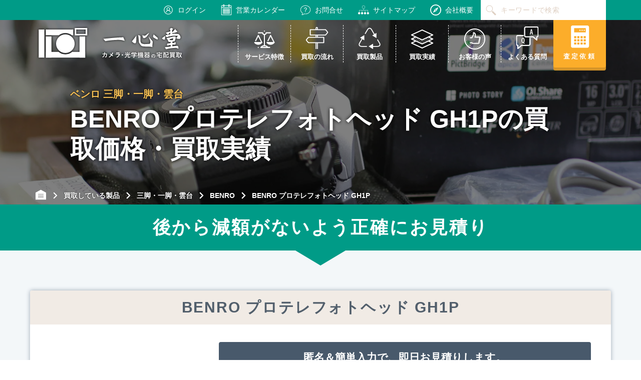

--- FILE ---
content_type: image/svg+xml
request_url: https://isshindo-camera.com/wp-content/uploads/general_post_img/common/arrow/icons8-split-vertical.svg
body_size: 556
content:
<?xml version="1.0" encoding="UTF-8" standalone="yes"?>
<svg xmlns="http://www.w3.org/2000/svg" xmlns:xlink="http://www.w3.org/1999/xlink" width="96px" height="96px" viewBox="0 0 96 96" version="1.1" fill="#000000">
  <g id="surface349031">
    <path style=" stroke:none;fill-rule:nonzero;fill:#000000;fill-opacity:1;" d="M 48 8 L 32 24 L 64 24 Z M 32 72 L 48 88 L 64 72 Z M 32 72 "/>
    <path style="fill:none;stroke-width:2;stroke-linecap:butt;stroke-linejoin:miter;stroke:#000000;stroke-opacity:1;stroke-miterlimit:10;" d="M 12 10 L 12 5 M 12 19 L 12 14 M 3 10 L 21 10 M 3 14 L 21 14 " transform="matrix(4,0,0,4,0,0)"/>
  </g>
</svg>


--- FILE ---
content_type: image/svg+xml
request_url: https://isshindo-camera.com/wp-content/uploads/general_post_img/common/icon/delete-circled.svg
body_size: 655
content:
<!-- Generated by IcoMoon.io -->
<svg version="1.1" xmlns="http://www.w3.org/2000/svg" width="32" height="32" viewBox="0 0 32 32">
<style>.cls-1{fill: #087F8C;}</style>
<path class="cls-1" d="M16 1.92c-7.764 0-14.080 6.316-14.080 14.080s6.316 14.080 14.080 14.080c7.764 0 14.080-6.316 14.080-14.080s-6.316-14.080-14.080-14.080zM21.575 20.665c0.249 0.25 0.249 0.66 0 0.91-0.129 0.121-0.289 0.185-0.455 0.185s-0.326-0.064-0.455-0.185l-4.665-4.666-4.665 4.666c-0.129 0.121-0.289 0.185-0.455 0.185s-0.326-0.064-0.455-0.185c-0.249-0.25-0.249-0.66 0-0.91l4.666-4.665-4.666-4.665c-0.249-0.25-0.249-0.66 0-0.91 0.25-0.249 0.66-0.249 0.91 0l4.665 4.666 4.665-4.666c0.25-0.249 0.66-0.249 0.91 0 0.249 0.25 0.249 0.66 0 0.91l-4.666 4.665z"></path>
</svg>


--- FILE ---
content_type: application/javascript
request_url: https://isshindo-camera.com/wp-content/themes/main/assets/js/functions.min.js
body_size: 9367
content:
var BREAK_POINT=768,win=window,html=document.querySelector("html"),body=document.querySelector("body"),win_w=win.innerWidth,head_h=document.querySelector(".l-header").offsetHeight,wrapper_head_h=document.querySelector(".l-wrapper-header").offsetHeight,scl_top=0,init=function(){headerFixResize(),headerFixResizeContent(),labelHidden(),checkZenkaku()},set=function(){headerFix(),smoothScroll(),spMenu(),swiper(),accord(),modal(),modal_onload(),searchSelect(),searchValSet(),seclectBox(),submit(),acfFront(),formCustom(),enqueteCopy(),inputSateiName(),ultimateMemberFront(),autocompleteAcf(),changeHowTowContact(),inputMailByGuest(),togglePassword()},load=function(){modalAlert(),headerFixContent()};function headerFix(){win.addEventListener("scroll",function(){win.scrollY>head_h?body.classList.add("thin"):body.classList.remove("thin")})}function headerFixResize(){head_h=win_w>BREAK_POINT?document.querySelector(".l-header__upper-nav").offsetHeight:document.querySelector(".l-header__lower").offsetHeight}function headerFixContent(){win.addEventListener("scroll",function(){win.scrollY>wrapper_head_h?body.classList.add("start_content"):body.classList.remove("start_content")})}function headerFixResizeContent(){wrapper_head_h=document.querySelector(".l-wrapper-header").offsetHeight}function smoothScroll(){var e=document.querySelectorAll('a[href^="#"]');location.hash;for(let t=0;t<e.length;t++)e[t].addEventListener("click",a=>{a.preventDefault();let l=e[t].getAttribute("href");if("#"!==l&&"#top"!==l){let n=document.getElementById(l.replace("#","")),r=window.pageYOffset+n.getBoundingClientRect().top-60;window.scroll({top:r,behavior:"smooth"})}else window.scroll({top:0,behavior:"smooth"})})}function swiper(){let e,t,a,l,n,r,s,i,o;var c=document.querySelectorAll(".header_swiper .swiper-slide").length,d=document.querySelectorAll(".howToPackPoint_swiper .swiper-slide").length;let u=()=>{d&&(t=new Swiper(".howToPackPoint_swiper",{slidesPerView:1.15,centeredSlides:!0,loop:!0,pagination:{el:".swiper-pagination",clickable:!0}}))};var p=document.querySelectorAll(".howToPackYamato_swiper .swiper-slide").length,f=document.querySelectorAll(".howToPackSax_swiper .swiper-slide").length,v=document.querySelectorAll(".howToPackFlute_swiper .swiper-slide").length,h=document.querySelectorAll(".howToPackLigature_swiper .swiper-slide").length,m=document.querySelectorAll(".feedbacks_swiper .swiper-slide").length,g=document.querySelectorAll(".kaitori_swiper .swiper-slide").length;c&&(e=new Swiper(".header_swiper",{slidesPerView:"auto",centeredSlides:!0,loop:!0,loopedSlides:c,navigation:{nextEl:".slider-arrows-next",prevEl:".slider-arrows-prev"},pagination:{el:".swiper-pagination",clickable:!0}})),p&&(a=new Swiper(".howToPackYamato_swiper",{slidesPerView:1,loop:!0,navigation:{nextEl:".swiper-button-next",prevEl:".swiper-button-prev"},pagination:{el:".howToPackYamato_swiper-pagination",clickable:!0}})),f&&(l=new Swiper(".howToPackSax_swiper",{slidesPerView:1,loop:!0,navigation:{nextEl:".swiper-button-next-sax",prevEl:".swiper-button-prev-sax"},pagination:{el:".howToPackSax_swiper-pagination",clickable:!0}})),v&&(n=new Swiper(".howToPackFlute_swiper",{slidesPerView:1,loop:!0,navigation:{nextEl:".swiper-button-next-flute",prevEl:".swiper-button-prev-flute"},pagination:{el:".howToPackFlute_swiper-pagination",clickable:!0}})),h&&(r=new Swiper(".howToPackLigature_swiper",{slidesPerView:1,loop:!0,navigation:{nextEl:".swiper-button-next-ligature",prevEl:".swiper-button-prev-ligature"},pagination:{el:".howToPackLigature_swiper-pagination",clickable:!0}})),m&&(s=new Swiper(".feedbacks_swiper",{slidesPerView:"auto",loop:!0,centeredSlides:!0,loopedSlides:m,navigation:{nextEl:".slider-arrows-next",prevEl:".slider-arrows-prev"},pagination:{el:".feedbacks_swiper-pagination",clickable:!0}})),g&&(i=new Swiper(".kaitori_swiper",{slidesPerView:"auto",centeredSlides:!0,loopedSlides:g,loop:!0,navigation:{nextEl:".slider-arrows-next",prevEl:".slider-arrows-prev"},pagination:{el:".kaitori_swiper-pagination",clickable:!0}})),768<window.innerWidth?o=!1:(u(),o=!0);let y=document.querySelector(".howToPackPoint_swiper .swiper-pagination");y&&window.addEventListener("resize",()=>{768<window.innerWidth&&o?(t.destroy(!1,!0),o=!1,y.style.display="none"):768>=window.innerWidth&&!o&&(u(),o=!0,y.style.display="block")},!1)}function spMenu(){let e="menu-open";function t(){body.classList.contains(e)?(html.style.overflow="",html.style.height="",body.style.position="static",body.style.top="0",window.scrollTo(0,scl_top)):(html.style.overflow=" hidden",html.style.height="100%",body.style.position="fixed",body.style.top=`-${scl_top}px`,document.querySelector(".l-header__lower-nav").scrollTop=0)}document.querySelector(".l-menu").addEventListener("click",function(){scl_top=window.scrollY,t(),body.classList.toggle(e)}),document.querySelector(".l-header__close__area").addEventListener("click",function(){t(),body.classList.toggle(e)}),document.querySelector(".l-header__close").addEventListener("click",function(){t(),body.classList.toggle(e)})}function modal(){var e=document.querySelectorAll(".js-modal-ajax");for(let t=0;t<e.length;t++)e[t].addEventListener("click",e=>{e.preventDefault();var t=($this=e.currentTarget).dataset.modal,a=$this.dataset.ttl,l=$this.dataset.sub,n=$this.dataset.cf,r=$this.dataset.results,s=$this.href;let i=new XMLHttpRequest;i.open("GET",s,!0),i.send(),i.onload=function(){e="html"===t?i.responseText:JSON.parse(i.responseText);var e,s=document.querySelector(".c-modal-ajax"),o=s.querySelector(".c-modal__inner"),c=s.querySelector(".c-modal__ttl"),d=s.querySelector(".c-modal__inner"),u=s.querySelector(".c-modal__conts"),p="",f="",v="";switch(a&&(p+=a),l&&(f+='<p class="c-modal__sub">'+l+"</p>"),t){case"individual":p+=" の付属品一覧";var h=e.acf["individual_accessories-list"];h?(h=h.split(/\n/),f+="<ul>",h.forEach(function(e){f+="<li>"+e+"</li>"}),f+="</ul>"):(f+="<p>本製品の付属品リストはただいま掲載準備中でございます。なにが欠品しているかを確認しようとされた方には特にご不便をおかけいたします。</p>",f+="<p>査定依頼の入力欄には「お手元にある付属品だけを入力する欄」もございますので、何が欠品しているかご不明の場合には、そちらにご入力いただけましたら、より正確な査定価格をお伝えさせていただけます。ぜひご活用ください。</p>"),e.acf.individual_satei_category,f+='<div class="modal-accessory__block"><a href="#scroll_point" class="c-btn1 modal-accessory__btn js-modal-satei" data-name="'+a+'"><span class="js-modal-satei-span">この製品の正確な査定価格を聞く</span><svg class="arrow" role="img"><use xlink:href="/wp-content/uploads/general_post_img/common/symbol-defs.svg#icon_than-bold-right"></use></svg></a></div>',v='<div class="c-modal__individualid">製品管理番号：'+e.acf["individual_item-individual-id"]+"</div>",document.addEventListener("click",function(e){if(e.target.matches(".js-modal-satei")){var t=e.target.dataset.name;document.querySelector(".acf-satei-series .acf-input .acf-input-wrap input").value=t,e.target.closest(".c-modal").style.display="none"}else e.target.matches(".js-modal-satei-span")&&e.target.parentNode.click()}),document.addEventListener("click",function(e){e.target.matches(".js-modal-close")&&(e.target.closest(".c-modal").style.display="none")});break;case"cf":f+=e.acf[n];break;case"html":f+=e;break;case"results":var m=e.acf["results_kaitori-transaction-id"],g=e.acf["results_user-data"].toString(),y=g.indexOf(" "),b=g.substring(0,y),w=e.acf["results_kaitori-item-name-full"],k=e.acf["results_satei-price"].toString().replace(/(\d)(?=(\d\d\d)+(?!\d))/g,"$1,"),S=e.acf["results_kaitori-price"].toString().replace(/(\d)(?=(\d\d\d)+(?!\d))/g,"$1,"),$='<section class="c-tbl3__wrap c-tbl3__wrap--satei"><h3 class="c-ttl1">事前査定内容<br><span>（お聞きしたお品物の状態）</span></h3><div class="c-tbl3">'+e.acf["results_satei-request-content"]+"</div></section>",q='<tr><th>事前の査定価格</th><td><span class="u-fs--30 u-fs-sp--20 u-fw--bold u-fc--f08">'+k+" 円</span></td></tr></table>";$=$.replace("</tr></table>",q);var E='<section class="c-tbl3__wrap c-tbl3__wrap--kenpin"><h3 class="c-ttl1">検品結果<br><span>（事前査定と実物の相違点）</span></h3><div class="c-tbl3">'+e.acf["results_kenpin-result"]+"</div></section>",L='<tr><th>実際の買取価格</th><td><span class="u-fs--30 u-fs-sp--20 u-fw--bold u-fc--f08">'+S+" 円</span></td></tr></table>";E=E.replace("</tr></table>",L);var x=e.acf["results_condition-sumally"].toString().split("、"),A='<div class="c-block18"><div class="c-block18__block c-block18__block--before support"><svg class="icon icon--support" role="img"><use xlink:href="#icon_operator-side-l" /></svg><p class="c-block18__title">事前の査定価格</p><p class="c-block18__price"><span>'+k+'</span>円</p></div><div class="c-block18__block c-block18__block--after money"><svg class="icon icon--money" role="img"><use xlink:href="#icon_money-bill-l" /></svg><p class="c-block18__title u-ml-sp--30">実際の買取価格</p><p class="c-block18__price u-ml-sp--30"><span>'+S+"</span>円</p></div></div>",_=e.acf["results_kaitori-accepted-date"].toString();-1===_.indexOf("/")&&(_=_.substring(0,4)+"/"+_.substring(4,6)+"/"+_.substring(6,8));var T=new Date(_),T=T.getFullYear()+"年"+(T.getMonth()+1)+"月"+T.getDate()+"日",j='<p class="c-block18__txt">※'+T+" 時点の買取価格となります。<br>受付番号："+m+"</p>";e.acf["results_feedback-post-id"],f='<div class="c-modal__sub_results"><img src="'+l+'" alt="'+T+"に買取させていただいた"+w+'の画像"><h2>'+w+"</h2><ul>";for(var P=0;P<x.length;P++)f+="<li>"+x[P]+"</li>";f+="</ul><p>"+T+"に"+b+"のお客様より宅配買取させていただきました。</span></p></div>",f+=$+E+A+j,p+="買取日："+T;break;case"feedbacks":var m=e.acf["enquete_kaitori-id"],C=e.acf.enquete_date,b=e.acf["enquete_user-area"],F=e.acf["enquete_user-age"],M=e.acf["enquete_user-gender"],H=e.acf["enquete_user-icon-src"];if(e.acf["enquete_items-list"])var I=e.acf["enquete_items-list"].split("、");var B=e.acf["enquete_staff-comment"];if(e.acf["enquete-new_answer-merit"])var N="ご新規様",D=e.acf["enquete-new_answer-01"],G=e.acf["enquete-new_answer-02-03"],V=e.acf["enquete-new_answer-03"],O=e.acf["enquete-new_answer-merit"],R=Number(e.acf["enquete-new_answer-rate"]),Y=e.acf["enquete-new_answer-rate-reason"],z="宅配買取を利用するにあたって、どんな不安や悩みをお持ちでしたでしょうか。",W="他社さんと比較された上で「当店に品物を送ろう」と思われた決め手は何でしたでしょうか。",U="「こうすればもっとよくなるのに」と感じた点がありましたらお聞かせください。",Z="サービスを利用してみて感じられた「当店のよいところ」はどんなところでしょうか。",J="今回の満足度をお選びください。",K="満足度が満点に至らなかったのは、何が不足していたためでしょうか。";else var N="リピーター様",D=e.acf["enquete-repeat_answer-01"],G=e.acf["enquete-repeat_answer-05"],V=e.acf["enquete-repeat_answer-03"],O=e.acf["enquete-repeat_answer-merit"],R=Number(e.acf["enquete-repeat_answer-rate"]),Y=e.acf["enquete-repeat_answer-rate-reason"],z="ヤフオクやメルカリなどの個人間取引ではなく、宅配買取業者にお任せいただけたのはなぜでしょうか。",W="今回のご売却では、いくつの売却先を比較検討されましたでしょうか。 ",U="「こうすればもっとよくなるのに」と感じた点がありましたらお聞かせください。",Z="サービスを利用してみて感じられた「当店のよいところ」はどんなところでしょうか。",J="今回の満足度をお選びください。",K="満足度が満点に至らなかったのは、何が不足していたためでしょうか。";switch(R){case 1:var Q="★☆☆☆☆　（サービスもしくは買取価格に不満を感じた）";break;case 2:var Q="★★☆☆☆　（サービスもしくは買取価格に少し不満を感じた）";break;case 3:var Q="★★★☆☆　（納得できるサービス・買取価格だった）";break;case 4:var Q="★★★★☆　（サービス・買取価格におおよそ満足できた）";break;default:var Q="★★★★★　（サービス・買取価格ともに大変満足だった）"}if(p+="ご売却後にいただいた評価",f+='<div class="c-block4__head"><div class="c-block4__head-container"><div class="c-block4__head-left"><div class="c-block4__first-use c-block4__num-uses">',f+=N+'</div><div class="c-block4__prof"><svg class="icon" role="img"><use xlink:href="#',f+=H+'"></use></svg></div><p class=" c-block4__prof-txt">',f+=F+"歳代　"+M+'</p></div><div class="c-block4__head-right brwon"><table class="c-tbl3 t-none"><tbody><tr><th>買取日</th><td>',f+=C+"</td></tr><tr><th>ID</th><td>",f+=m+"</td></tr><tr><th>発送元</th><td>",f+=b+"</td></tr></tbody></table></div></div></div>",f+='<div class="c-block4__body"><dl><dt>',f+=z+"</dt><dd>"+D+"</dd><dt>",f+=W+"</dt><dd>"+G+"</dd><dt>",f+=U+"</dt><dd>"+V+"</dd><dt>",f+=Z+"</dt><dd>"+O+"</dd><dt>",f+=J+"</dt><dd>"+Q+"</dd>",R<5?Y?f+="<dt>"+K+"</dt><dd>"+Y+"</dd></dl></div>":f+="<dt>"+K+"</dt><dd>（未回答）</dd></dl>":f+="</dl>",B&&(f+='<div class="c-block7 c-block7--none u-mt--50 u-mb--20 u-mt-sp--40 u-mb-sp--20"><h3>担当者からのコメント<svg class="icon" role="img"><use xlink:href="#icon_smile-circled-l"></use></svg></h3><p>'+B+"</p></div></div>"),I&&!r){f+='<div class="green"><div class="c-block7"><h3>お売りいただいたお品物</h3><ul>';for(var P=0;P<I.length;P++)f+="<li>"+I[P]+"</li>";f+="</ul></div></div>"}}c.innerHTML=p,u.innerHTML=f,"individual"==t&&(d.innerHTML+=v),s.style.display="block";var X=setInterval(function(){o.scrollTop>0&&(clearInterval(X),o.scrollTop=0)},0);i.onerror=function(){console.log(i.status)}},document.querySelectorAll(".js-modal-close").forEach(function(e){e.addEventListener("click",function(){this.closest(".c-modal").style.display="none"})})})}function modal_onload(){var e=document.querySelectorAll(".js-modal-onload");for(let t=0;t<e.length;t++)e[t].addEventListener("click",e=>{e.preventDefault();var t="modal_"+e.currentTarget.dataset.id,a=document.getElementById(t),l=a.querySelector(".c-modal__inner");a.style.display="block";var n=setInterval(function(){l.scrollTop>0&&(clearInterval(n),l.scrollTop=0)})}),document.addEventListener("click",function(e){e.target.matches(".js-modal-close")&&(e.target.closest(".c-modal").style.display="none")});document.addEventListener("click",function(e){let t=e.target.closest(".js-modal-onload-add");t&&(e.preventDefault(),t.style.display="none",t.nextElementSibling.style.display="block")})}function accord(){let e="is-open",t=document.querySelectorAll(".js-accord");t.forEach(t=>{t.addEventListener("click",()=>{if(t.classList.contains(e)){if(t.classList.remove(e),t.classList.contains("js-accord-parent")){let a=t.dataset.target,l=document.querySelector(`[data-accord="${a}"]`);if(!l)return!1;let n=l.querySelectorAll(".js-accord");n.forEach(t=>t.classList.remove(e))}}else t.classList.add(e)})})}function submit(){"/"===location.pathname&&(document.querySelector(".js-input").addEventListener("change",function(e){var t=e.target.value;document.querySelector(".js-submit").addEventListener("click",function(){var e=location.hostname,a=location.protocol;window.location.href=a+"//"+e+"/item_series/?s="+t})}),document.querySelector(".js-submit").closest("form").addEventListener("submit",function(e){var t=location.hostname,a=location.protocol,l=document.querySelector(".js-input").value;window.location.href=a+"//"+t+"/item_series/?s="+l,e.preventDefault()}))}function searchSelect(){document.querySelectorAll(".js-search-cat select").forEach(e=>{e.addEventListener("change",function(){let e=this.closest(".js-search-cat");"series_site-cat-name"===this.getAttribute("name")&&(document.querySelector('.js-select-box[name="series_maker-name"]').value=0),e.submit()})})}function searchValSet(){var e=document.querySelector('.js-select-box[name="series_site-cat-name"]'),t=document.querySelector('.js-select-box[name="series_maker-name"]');e&&(e=e.value,t=t.value)}function seclectBox(){var e=document.querySelectorAll(".js-select-box");e.length>0&&e.forEach(function(e){var t=new Event("change");e.addEventListener("change",function(){this.dispatchEvent(t)})})}function modalAlert(){if(document.URL.match(/\/user\//)){var e=document.querySelectorAll(".js-modal-alert");e.length>0&&e.forEach(function(e){"load"===e.dataset.mode&&e.classList.add("is-modal-open")}),document.querySelectorAll(".js-modal-close").forEach(function(e){e.addEventListener("click",function(){this.closest(".js-modal-alert").classList.remove("is-modal-open")})})}}function formCustom(){document.addEventListener("keypress",function(e){if(("INPUT"===e.target.nodeName||"SELECT"===e.target.nodeName)&&!e.target.classList.contains("js-submit-input"))return 13!==e.which}),document.querySelectorAll("select").forEach(function(e){var t=document.createElement("optgroup");t.label="",e.appendChild(t)})}function labelHidden(){let e=document.querySelectorAll(".js-label-hidden");e.length>0&&e.forEach(e=>{let t=e.offsetWidth,a=e.querySelectorAll("li"),l=0,n=!1;if(a.forEach(e=>{t<(l+=e.offsetWidth)?(e.style.display="none",n=!0):e.style.display="block"}),"etc"===e.dataset.type){let r=e.nextElementSibling;!r&&n?e.insertAdjacentHTML("afterend",'<span class="c-slider2__block-list-other">他</span>'):r&&!n&&r.remove()}})}function acfFront(){function e(e){for(var t=document.querySelectorAll(".js-satei-category"),a=0,l=0;l<t.length;l++)for(var n=t[l].querySelectorAll('input[type="radio"]'),r=0;r<n.length;r++)n[r].checked&&a++}document.querySelector(".js-satei-category")&&e("all"),document.addEventListener("mouseup",function(t){var a=t.target,l=a.classList;l.contains("acf-tooltip")&&"confirm"===a.getAttribute("data-event")?setTimeout(function(){e("all")},300):l.contains("acf-row")&&l.contains("-hover")&&"remove-row"===a.getAttribute("data-event")&&setTimeout(function(){e("all")},300)});var t=document.querySelectorAll(".js-satei-count");t&&l(t);var a=document.querySelector('.acf-button[data-event="add-row"]');function l(e){for(let t=0;t<e.length;t++)e[t].textContent=t+1+"点目"}function n(e){return e.replace(/[A-Za-z0-9]/g,function(e){return String.fromCharCode(e.charCodeAt(0)+65248)})}a&&a.addEventListener("click",function(){var e=document.querySelectorAll(".js-satei-count");e&&l(e)});for(var r=document.querySelectorAll("select option"),s=0;s<r.length;s++)"- Select -"===r[s].textContent&&(r[s].textContent="－ お選びください －");document.addEventListener("change",function(e){if(e.target.matches('.acf-image-uploader input[type="file"]')){var t=e.target,a=t.files,l=t.closest(".acf-basic-uploader"),n=t.closest(".acf-file-uploader").nextElementSibling;a.length>0?(l.classList.add("is-file-upload"),n.classList.add("is-file-upload"),n.querySelector("p").innerHTML=a[0].name+'<button type="button" class="js-file-clear"><svg role="img"><use xlink:href="/wp-content/uploads/general_post_img/common/symbol-defs.svg#icon_delete-bold-circled-f"></use></svg></button>'):(l.classList.remove("is-file-upload"),n.classList.remove("is-file-upload"),n.querySelector("p").innerHTML="画像ファイルのみ添付可能です（JPG・PNG・GIF）",n.querySelector(".js-file-clear").remove())}}),document.addEventListener("click",function(e){let t=e.target.closest(".js-file-clear");if(t){let a=t.closest(".acf-file-message"),l=a.previousElementSibling.querySelector("input");var n=a.previousElementSibling.querySelector(".acf-basic-uploader");l.value="",n.classList.remove("is-file-upload"),a.classList.remove("is-file-upload"),a.querySelector("p").innerHTML="画像ファイルのみ添付可能です（JPG・PNG・GIF）"}},!0);var i=document.querySelector(".acf-form-submit");i&&(i.innerHTML+='<div class="c-load"><div class="c-load__inner"><svg class="c-load__icon" width="65px" height="65px" viewBox="0 0 66 66" xmlns="http://www.w3.org/2000/svg"><circle class="path" fill="none" stroke-width="6" stroke-linecap="round" cx="33" cy="33" r="30"></circle></svg><p>…送信中…<br>送信完了まで画面を閉じず<br>このままお待ちください</p></div><span class="c-load__bg"></span></div>');var o=document.querySelector(".acf-form-submit .acf-button");o&&o.addEventListener("click",function(){document.querySelector(".c-load").style.display="block"});var c=document.querySelector(".um-col-alt");c&&(c.innerHTML+='<div class="c-load"><div class="c-load__inner"><svg class="c-load__icon" width="65px" height="65px" viewBox="0 0 66 66" xmlns="http://www.w3.org/2000/svg"><circle class="path" fill="none" stroke-width="6" stroke-linecap="round" cx="33" cy="33" r="30"></circle></svg><p>…送信中…<br>送信完了まで画面を閉じず<br>このままお待ちください</p></div><span class="c-load__bg"></span></div>');var d=document.querySelector("#um-submit-btn");d&&d.addEventListener("click",function(){document.querySelector(".c-load").style.display="block"}),document.querySelector(".acf-clone")&&document.querySelectorAll(".acf-clone").forEach(function(e){var t=e.querySelectorAll(".js-satei-category");if(t.length>0){var a=t[0].querySelectorAll(".selected");if(a.length>0){var l=a[0].querySelectorAll("input");a.forEach(function(e){e.classList.remove("selected")});for(var n=0;n<l.length;n++){l[n].checked=!1;var r=new Event("change");l[n].dispatchEvent(r)}}}var s=e.querySelectorAll(".acf-satei-series");if(s.length>0)for(var n=0;n<s.length;n++)s[n].querySelector("input").value=""});var u=document.querySelector("#acf-form");u&&u.setAttribute("novalidate","novalidate");var p=document.querySelector(".acf-actions a.acf-button");p&&p.removeAttribute("href")}function enqueteCopy(){let e=document.getElementById("js-copybtn");if(!e)return!1;e.addEventListener("click",function(){var e=document.createElement("textarea"),t=document.getElementById("js-copytext").innerHTML;t=(t=t.replace(/\s\s+/g,"")).replace(/<br>/g,"\n"),e.value=t,this.appendChild(e),e.select(),document.execCommand("copy"),e.remove();var a=document.getElementById("js-copyalert");a.style.display="block",a.style.opacity=1,a.style.transition="opacity 2000ms",setTimeout(function(){a.style.opacity=0},1e3),setTimeout(function(){a.style.display="none"},2010)})}function inputSateiName(){document.querySelectorAll("a.satei_button").forEach(function(e){e.addEventListener("click",function(){var e=this.dataset.id,t=this.dataset.name,a=this.dataset.cat;document.querySelector(".acf-item-id .acf-input .acf-input-wrap input").value=e,document.querySelector(".acf-satei-series .acf-input .acf-input-wrap input").value=t,document.querySelector(".acf-item-cat .acf-input select").value=a})})}function ultimateMemberFront(){document.querySelectorAll('._um_row_4 input[type="checkbox"]').forEach(function(e){e.addEventListener("change",function(){var e=this.checked,t=document.querySelector('input[data-key="bank_account_name"]');e?(t.readOnly=!1,t.style.backgroundColor="#ffffff"):(t.readOnly=!0,t.style.backgroundColor="#9ea9b6")})})}function autocompleteAcf(){var e=location.pathname;if(!e.includes("/satei/")&&!e.includes("/item_series/")&&"/item_series/"!==e&&"/hikakaku/"!==e&&!e.includes("campaign")&&!e.includes("noreduction"))return;l("acf-row[data-id='row-0']");let t=document.querySelector("form#acf-form .acf-fields .acf-field .acf-input table.acf-table tbody"),a=new MutationObserver(function e(t,a){for(let n of t)n.addedNodes.length>0&&l("acf-row[data-id='"+n.addedNodes[0].dataset.id+"']")});function l(e){e=new autoComplete({selector:"."+e+" .js-autoComplete input",searchEngine:"loose",data:{src:itemListArr,keys:["name"],cache:!0},query:e=>e.replace(/　/g," "),resultsList:{element(e,t){if(!t.results.length>0){let a=document.createElement("p");a.innerHTML=`こちらのリストにないお品も買取可能です`,e.prepend(a)}},noResults:!0,position:"afterend",destination:"."+e+" .js-autoComplete input",maxResults:500},resultItem:{highlight:!0},events:{input:{selection(t){var a,l,n,r,s;let i=t.detail,o=i.selection.value.name,c=i.selection.value.id,d=i.selection.value.category;e.input.value=o;let u=document.querySelector(e.selector).closest(".acf-satei-series");a=c,l=d,n=u,r=n.parentElement.querySelector(".acf-item-id"),s=n.parentElement.querySelector(".acf-item-cat"),console.log(r),r.querySelector("input").value=a,s.querySelector("select").value=l}}}});let t=document.querySelector(e.options.selector);t.addEventListener("close",function(e){(scrollElem=t.nextElementSibling).scrollTop=0})}a.observe(t,{childList:!0,characterData:!1,characterDataOldValue:!1,attributes:!1,subtree:!1})}function changeHowTowContact(){if(location.href.includes("/satei-line/")){var e=document.querySelector("#acf-mail"),t=document.querySelectorAll('#acf-contact input[type="radio"]'),a=document.querySelector('#acf-mail input[type="email"]'),l=document.querySelector(".acf-form-submit button");t.forEach(function(t){t.addEventListener("change",function(t){var n=t.target.value;switch(n){case"メール":a.disabled?a.value="ご登録済みです":a.value="",e.classList.remove("acf-hidden"),l.innerHTML='事前査定を申込む<svg class="arrow" role="img"><use xlink:href="#icon_than-bold-right"></use></svg>';break;case"LINE":e.classList.add("acf-hidden"),a.value="",a.value="GUEST_LINE_"+getFormattedDate(),l.innerHTML='LINE送信に進む<svg class="arrow" role="img"><use xlink:href="#icon_than-bold-right"></use></svg>'}})})}}function inputMailByGuest(){if(location.href.includes("/hikakaku/")){var e=document.querySelector('#acf-mail input[type="email"]'),t=document.querySelector('#acf-guest input[type="checkbox"]');t.addEventListener("click",function(a){var l=t.checked;switch(l){case!0:e.value="GUEST_MANUAL_"+getFormattedDate();break;case!1:e.value=""}})}}function checkZenkaku(){var e=location.pathname;if(e.includes("/login/")||e.includes("/register/")||e.includes("/password-reset/")){var t=document.getElementById("user_email-9"),a=document.getElementById("user_password-9"),l=document.getElementById("user_password-451"),n=document.getElementById("username_b"),r=document.getElementById("user_password"),s=document.getElementById("confirm_user_password"),i=document.getElementById("acf-field_5d5de70265d86"),o=null,c=null,d=null,u=null,p=null,f=null,v=null;null!==t&&t.addEventListener("input",function(){o=h(t,o)}),null!==a&&a.addEventListener("input",function(){c=h(a,c)}),null!==l&&l.addEventListener("input",function(){d=h(l,d)}),null!==n&&n.addEventListener("input",function(){u=h(n,u)}),null!==r&&r.addEventListener("input",function(){p=h(r,p)}),null!==s&&s.addEventListener("input",function(){f=h(s,f)}),null!==i&&i.addEventListener("input",function(){v=h(i,v)})}function h(e,t){return/[^\x00-\x7F]/.test(e.value)?t||(t=null,(t=document.createElement("p")).style.color="red",t.textContent="※全角文字が使用されています。こちらの入力欄には半角の英数字・記号のみご利用いただけます。",e.parentNode.insertBefore(t,e.nextSibling)):t&&(t.parentNode.removeChild(t),t=null),t}}function togglePassword(){var e=location.pathname;if(e.includes("/login/")||e.includes("/login-for-consent/")||e.includes("/register/")||e.includes("/password-reset/")){var t=document.querySelector('.um-field-user_password input[type="password"]'),a=document.querySelector(".um-field-user_password label");if(t&&a){var l=document.createElement("button");l.textContent="表示させる",l.style.marginLeft="10px",l.type="button",l.classList.add("c-btn2"),l.classList.add("u-fw--normal"),l.addEventListener("click",function(){"password"===t.type?(t.type="text",l.textContent="伏せ字に戻す"):(t.type="password",l.textContent="表示させる")}),a.appendChild(l)}}}function getServiceNameFromUrl(e){var t=new URL(e),a=(t=t.hostname).lastIndexOf(".");return t.substring(0,a)}function getFormattedDate(){var e,t=new Date,a=t.getFullYear(),l=String(t.getMonth()+1).padStart(2,"0"),n=String(t.getDate()).padStart(2,"0"),r=String(t.getHours()).padStart(2,"0");return`${a}${l}${n}_${r}${String(t.getMinutes()).padStart(2,"0")}${String(t.getSeconds()).padStart(2,"0")}`}document.addEventListener("DOMContentLoaded",function(){set(),init()}),window.addEventListener("load",function(){load()}),window.addEventListener("resize",function(){win_w=window.innerWidth,init()});